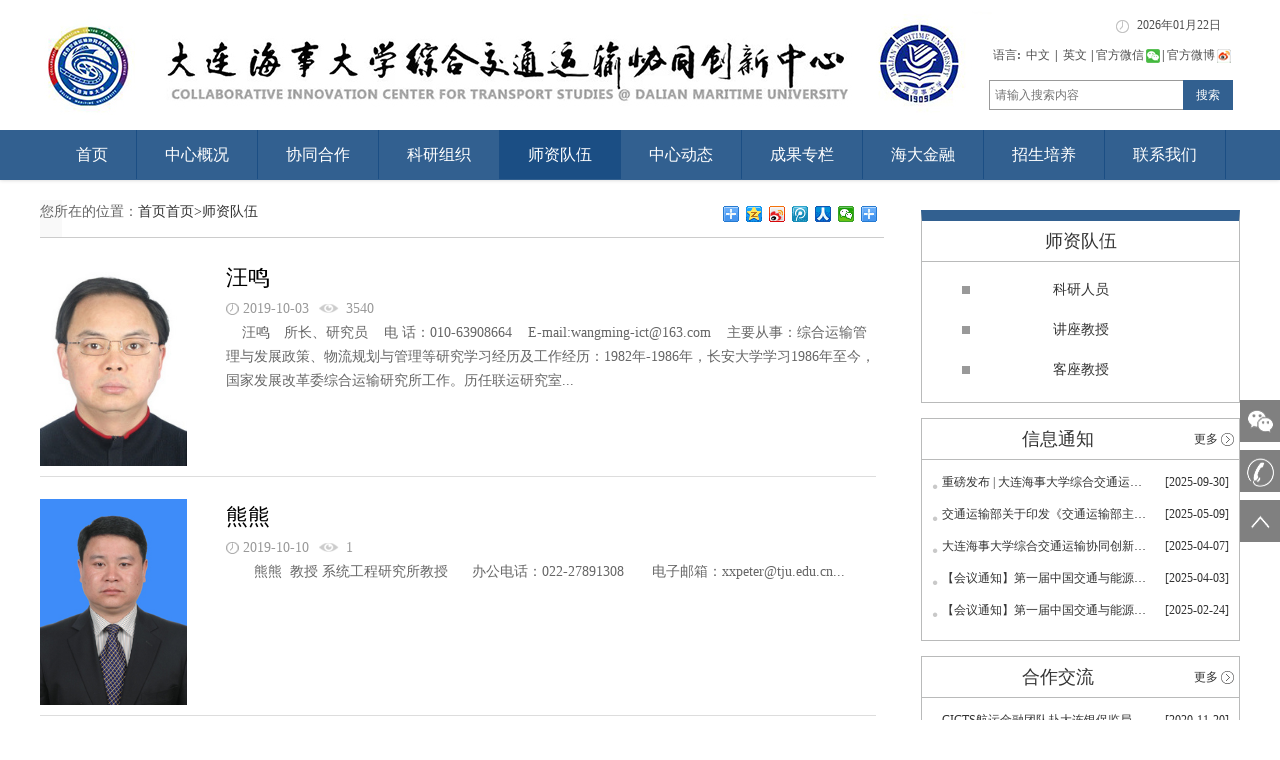

--- FILE ---
content_type: text/html; charset=utf-8
request_url: http://www.cicts-dmu.com/?list/81.html
body_size: 8073
content:
<!DOCTYPE html>
<html >
<head lang="en">
<meta charset="utf-8">
<meta http-equiv="X-UA-Compatible" content="IE=edge">
<meta name="viewport" content="width=device-width,initial-scale=1">
<meta http-equiv="Cache-Control" content="no-transform"/>
<meta http-equiv="Cache-Control" content="no-siteapp"/>
<title>大连海事大学综合交通运输协同创新中心</title> 
<meta name="keys" content="大连海事大学综合交通运输协同创新中心" />
<meta name="description" content="大连海事大学综合交通运输协同创新中心" />
<link href="/template/pc/cn2016/Css/style.css" rel="stylesheet">
<link href="/template/pc/cn2016/Css/css.css" rel="stylesheet">
<script src="/template/pc/cn2016/Javascript/jquery-1.11.1.min.js"></script>
<script type="text/javascript" src="/template/pc/cn2016/Javascript/nav.js"></script>
<script src="/template/pc/cn2016/Javascript/unslider.min.js"></script>

<style>

body, div, dl, dt, dd, ul, ol, li, h1, h2, h3, h4, h5, h6, pre, code, form, fieldset, legend, input, textarea, p, blockquote, th, td {margin: 0;padding: 0}
.qq .show_box .show_box_sp {}
.floating_left{}
</style>
<script type="text/javascript" src="/template/pc/cn2016/Javascript/bootstrap.min.js"></script>
<script type="text/javascript" src="/template/pc/cn2016/Javascript/common.js"></script>
<script type="text/javascript" src="/template/pc/cn2016/Javascript/GetCNDate.js"></script>
<script type="text/javascript" src="/template/pc/cn2016/Javascript/touchslider.js"></script>

</head>
<body>
<style>
	.top-nav{width: 1185px;margin: 0 auto;}
	.top-nav .timenav{width: 245px;float: right;}
	.nav_time{   margin-top: 10px;}
	.ser_form{float: right;    margin-top: 10px;}
	.ser_form .ser-con{width: 188px;height: 28px;float: left;border: solid 1px #999;border-right: 0;padding-left: 5px;}
	.ser_form .serbtn{width: 50px;height: 30px;float: left;border: solid 1px #326090;background: #326090;color: #fff;}
	
	</style>
<!--header-->
<div id="header">


<script type="text/javascript"> 
// 设置为主页 
function SetHome(obj,vrl){ 
try{ 
obj.style.behavior='url(#default#homepage)';obj.setHomePage(vrl); 
} 
catch(e){ 
if(window.netscape) { 
try { 
netscape.security.PrivilegeManager.enablePrivilege("UniversalXPConnect"); 
} 
catch (e) { 

} 
var prefs = Components.classes['@mozilla.org/preferences-service;1'].getService(Components.interfaces.nsIPrefBranch); 
prefs.setCharPref('browser.startup.homepage',vrl); 
}else{ 
alert("您的浏览器不支持，请按照下面步骤操作：1.打开浏览器设置。2.点击设置网页。3.输入："+vrl+"点击确定。"); 
} 
} 
} 
// 加入收藏 兼容360和IE6 
function shoucang(sTitle,sURL) 
{ 
try 
{ 
window.external.addFavorite(sURL, sTitle); 
} 
catch (e) 
{ 
try 
{ 
window.sidebar.addPanel(sTitle, sURL, ""); 
} 
catch (e) 
{ 
alert("加入收藏失败，请使用Ctrl+D进行添加"); 
} 
} 
} 
</script>


<div class="header-img">
<div class="top-nav">
		<div class="timenav wrapper-1200">
			<div class="fr nav_time">
				<span class="icon-time"></span>
				<span id="solar-data"></span>&nbsp;&nbsp;&nbsp;&nbsp;
				<span id="lunar-data"></span>
			</div>
			<div class="fr">
				<ul class="top-nav-ch">
					<li class="first-child">语言<b>:</b>
					<a href="###">中文</a>
					<b>|</b>
					<a href="###">英文</a>
					</li>
					<b>|</b>
					<li class="wx"><a href="javascript:void(0)">官方微信<span class="icon-wechat"></span>
					<div class="wxs">
						<img src="/template/pc/cn2016/Picture/wximg.png">
					</div>
					</a>
					</li>
					<b>|</b>
					<li><a href="#" target="_blank">官方微博<span class="webchat-icon"></span></a></li>
				</ul>
			</div>
			<form action="/search/" method="post" class="ser_form">
				<input class="ser-con" type="text" name="keys" value="" placeholder="请输入搜索内容">
				<input class="serbtn" type="submit" value="搜索">
			</form>
		</div>
	</div>
</div>

<div id="s_tab" class="s_tab">

<div class="nav mainNav">
<ul class="wrapper level1 headerNav">

<li><a href="/">首页</a></li>


<li >
<a title="中心概况" href="/?about/25.html" class="">
中心概况</a>

<ul class="level2">

<li><a href="/?about/26.html" >综合使命</a></li>

<li><a href="/?about/28.html" >组织机构</a></li>

<li><a href="/?list/30.html" >学术委员会</a></li>

<li><a href="/?list/57.html" >管理团队</a></li>

<li><a href="/?about/29.html" >理事会</a></li>

<li><a href="/?list/41.html" >规章制度</a></li>

<li><a href="/?about/56.html" >创新人才培养委员会</a></li>



</ul>


</li>

<li >
<a title="" href="/?list/32.html"  class="">
协同合作</a>

<ul class="level2">

<li><a href="/?about/61.html" >港航专委会</a></li>

<li><a href="/?about/95.html" >多式联运分委会</a></li>

<li><a href="/?list/33.html" >行业管理部门</a></li>

<li><a href="/?list/34.html" >企事业单位</a></li>

<li><a href="/?list/35.html" >科研院所</a></li>


</ul>


</li>



<li >
<a title="科研组织" href="/?list/37.html" onclick="return false;" class="">
科研组织</a>

<ul class="level2">

<li><a href="/?list/59.html" >创新团队</a></li>

<li><a href="/?about/71.html" >科研项目</a></li>

<li><a href="/?list/49.html" >研究基地</a></li>

<li><a href="/?list/73.html" >研究所</a></li>

<li><a href="/?list/60.html" >实验室</a></li>

<li><a href="/?about/75.html" >种子基金</a></li>



</ul>


</li>


<li  class="act" >
<a title="师资队伍" href="/?list/81.html" onclick="return false;" class="">
师资队伍</a>

<ul class="level2">

<li><a href="/?list/82.html" >科研人员</a></li>

<li><a href="/?list/84.html" >讲座教授</a></li>

<li><a href="/?list/85.html" >客座教授</a></li>



</ul>


</li>


<li >
<a title="中心动态" href="/?list/39.html" onclick="return false;" class="">
中心动态</a>

<ul class="level2">

<li><a href="/?list/93.html" >中心要闻</a></li>

<li><a href="/?list/40.html" >信息通知</a></li>

<li><a href="/?list/54.html" >学术讲座</a></li>

<li><a href="/?list/66.html" >合作交流</a></li>

</ul>


</li>
<li >
<a title="成果专栏" href="/?list/38.html" onclick="return false;" class="">
成果专栏</a>

<ul class="level2">

<li><a href="/ctsr2014/" >交通运输体系评估</a></li>

<li><a href="/ctsr2017/" >交通运输行业报告</a></li>

<li><a href="/?list/94.html" >城市交通管控</a></li>

<li><a href="/?list/63.html" >行业报告</a></li>

<li><a href="/?list/65.html" >成果转化</a></li>

<li><a href="/?list/62.html" >科研成果</a></li>

<li><a href="/?list/64.html" >政策建议</a></li>



</ul>


</li>

<li >
<a title="海大金融" href="/?list/87.html" onclick="return false;" class="">
海大金融</a>
<ul class="level2">

<li><a href="/?list/89.html" >期权大讲堂</a></li>

<li><a href="/?list/88.html" >上证50ETF期权</a></li>

<li><a href="/?list/90.html" >上证沪深300ETF期权</a></li>

<li><a href="/?list/91.html" >深证沪深300ETF期权</a></li>

<li><a href="/?list/92.html" >中金所沪深300指数期权</a></li>


</ul>
</li>

<li >
<a title="招生培养" href="/?list/42.html" onclick="return false;" class="">
招生培养</a>

<ul class="level2">

<li><a href="/?list/83.html" >中心导师</a></li>

<li><a href="/?about/43.html" >博士后培养</a></li>

<li><a href="/?list/76.html" >研究生招生简章</a></li>

<li><a href="/?about/44.html" >博士生培养</a></li>

<li><a href="/?about/45.html" >硕士生培养</a></li>

<li><a href="/?list/46.html" >本科生培养</a></li>

<li><a href="/?list/99.html" >博士招生</a></li>


</ul>


</li>



<li >
<a title="联系我们" href="/?about/31.html" class="">
联系我们</a>

<ul class="level2">



</ul>


</li>





</ul>
<div class="cl"></div>
</div>

</div>


</div>
<!--header end-->
<div class="blank20"></div>


<div class="cbody">

<div class="rbox fl">

<div class="rtitlebox">
<div class="rtdqwz fl">

<span class="dqwz">您所在的位置：<a href="/">首页</a><a href='/'>首页></a><a href="/?list/81.html">师资队伍</a></span>

</div>

<div class="share fr">
<div class="bdsharebuttonbox bdshare-button-style0-16" data-bd-bind="1455775447634">
<a href="#" class="bds_more" data-cmd="more"></a><a title="分享到QQ空间" href="#" class="bds_qzone" data-cmd="qzone"></a><a title="分享到新浪微博" href="#" class="bds_tsina" data-cmd="tsina"></a><a title="分享到腾讯微博" href="#" class="bds_tqq" data-cmd="tqq"></a><a title="分享到人人网" href="#" class="bds_renren" data-cmd="renren"></a><a title="分享到微信" href="#" class="bds_weixin" data-cmd="weixin"></a><a title="分享到网易热" href="#" class="bds_h163" data-cmd="h163"></a></div>
<script>window._bd_share_config={"common":{"bdSnsKey":{},"bdText":"","bdMini":"2","bdMiniList":false,"bdPic":"","bdStyle":"0","bdSize":"16"},"share":{}};with(document)0[(getElementsByTagName('head')[0]||body).appendChild(createElement('script')).src='http://bdimg.share.baidu.com/static/api/js/share.js?v=89860593.js?cdnversion='+~(-new Date()/36e5)];
</script>
</div>

</div>

<div class="nrbox newlist">

<ul>


<li style="height:216px;">
<a href="/?product/562.html" title="汪鸣" style="display: block;width: 147px;height: 206px;overflow: hidden;float: left;background: url(/upLoad/product/month_1911/201911191050224481.jpg) no-repeat center;background-size: cover"></a>
<div class="tcjrr">
<h3><a href="/?product/562.html" title="汪鸣">汪鸣</a>
<br><span class="time">2019-10-03</span><span class="yan">3540</span></h3>
<p>&nbsp; &nbsp;&nbsp;汪鸣　所长、研究员&nbsp; &nbsp; 电 话：010-63908664&nbsp; &nbsp; E-mail:wangming-ict@163.com&nbsp; &nbsp; 主要从事：综合运输管理与发展政策、物流规划与管理等研究学习经历及工作经历：1982年-1986年，长安大学学习1986年至今，国家发展改革委综合运输研究所工作。历任联运研究室...</p>
</div>
</li>
<li style="height:216px;">
<a href="/?job/580.html" title="熊熊" style="display: block;width: 147px;height: 206px;overflow: hidden;float: left;background: url(/upLoad/product/month_1910/201910100849125682.jpg) no-repeat center;background-size: cover"></a>
<div class="tcjrr">
<h3><a href="/?job/580.html" title="熊熊">熊熊</a>
<br><span class="time">2019-10-10</span><span class="yan">1</span></h3>
<p>&nbsp;&nbsp; &nbsp; &nbsp; 熊熊&nbsp; 教授&nbsp;系统工程研究所教授&nbsp; &nbsp; &nbsp; 办公电话：022-27891308&nbsp; &nbsp; &nbsp; &nbsp;电子邮箱：xxpeter@tju.edu.cn...</p>
</div>
</li>
<li style="height:216px;">
<a href="/?job/558.html" title="匡海波" style="display: block;width: 147px;height: 206px;overflow: hidden;float: left;background: url(/upLoad/job/month_1909/201909281858347437.jpg) no-repeat center;background-size: cover"></a>
<div class="tcjrr">
<h3><a href="/?job/558.html" title="匡海波">匡海波</a>
<br><span class="time">2019-09-28</span><span class="yan">568577</span></h3>
<p>&nbsp;&nbsp; &nbsp; &nbsp;&nbsp;匡海波 教授&nbsp; &nbsp; 职务：大连海事大学综合交通运输协同创新中心主任&nbsp; &nbsp; 邮箱：khb@dlmu.edu.cn&nbsp; &nbsp; 通信地址：辽宁省大连市凌海路1号大连海事大学远望楼&nbsp; &nbsp; 研究领域/方向：港口协同发展与绿色增长、综合交通运输科学与工程、供应链管理、航运...</p>
</div>
</li>
<li style="height:216px;">
<a href="/?product/592.html" title="汪寿阳" style="display: block;width: 147px;height: 206px;overflow: hidden;float: left;background: url(/upLoad/product/month_1910/201910082123366328.png) no-repeat center;background-size: cover"></a>
<div class="tcjrr">
<h3><a href="/?product/592.html" title="汪寿阳">汪寿阳</a>
<br><span class="time">2019-10-08</span><span class="yan">3557</span></h3>
<p>&nbsp; &nbsp;&nbsp; 汪寿阳 院长&nbsp; &nbsp;&nbsp; 工作单位：中国科学院大学经济与管理学院&nbsp; &nbsp;&nbsp; 联系方式：13910905505&nbsp; &nbsp;&nbsp; 电子邮箱：sywang@amss.ac.cn参加何学术团体及职务：中国科学院预测科学研究中心主任中国科学院数学与系统科学研究院副院长中国科学院管理、决策与信息...</p>
</div>
</li>
<li style="height:216px;">
<a href="/?job/198.html" title="贾鹏" style="display: block;width: 147px;height: 206px;overflow: hidden;float: left;background: url(/upLoad/job/month_1909/201909281854202294.jpg) no-repeat center;background-size: cover"></a>
<div class="tcjrr">
<h3><a href="/?job/198.html" title="贾鹏">贾鹏</a>
<br><span class="time">2016-03-08</span><span class="yan">317455</span></h3>
<p>&nbsp;&nbsp; &nbsp; 贾鹏&nbsp;二级教授、博士生导师&nbsp; &nbsp; 职务：综合交通运输协同创新中心执行主任&nbsp; &nbsp; 邮箱：jiapeng@dlmu.edu.cn&nbsp; &nbsp; 通信地址：大连市凌海路1号大连海事大学西校区远望楼贾鹏（1979-），男，2003年7月本科毕业于大连理工大学，获交通土建工程、计算机科学与技术双学士学位，随...</p>
</div>
</li>
<li style="height:216px;">
<a href="/?product/564.html" title="赵作权" style="display: block;width: 147px;height: 206px;overflow: hidden;float: left;background: url(/upLoad/product/month_1910/201910031041155847.jpg) no-repeat center;background-size: cover"></a>
<div class="tcjrr">
<h3><a href="/?product/564.html" title="赵作权">赵作权</a>
<br><span class="time">2019-10-03</span><span class="yan">835</span></h3>
<p>&nbsp; &nbsp; 赵作权&nbsp;研究员&nbsp; &nbsp; 电话：&nbsp;86-10-59358507&nbsp; &nbsp; 传真：&nbsp;86-10-59358608&nbsp; &nbsp; 电子邮件:&nbsp;zhao1@casisd.cn&nbsp; &nbsp; 通讯地址&nbsp;北京市海淀区中关村北一条15号，北京市8712信箱简历：赵作权，研究员，...</p>
</div>
</li>
<li style="height:216px;">
<a href="/?job/475.html" title="隋聪" style="display: block;width: 147px;height: 206px;overflow: hidden;float: left;background: url(/upLoad/job/month_1909/201909261628019767.jpg) no-repeat center;background-size: cover"></a>
<div class="tcjrr">
<h3><a href="/?job/475.html" title="隋聪">隋聪</a>
<br><span class="time">2018-09-01</span><span class="yan">94434</span></h3>
<p>&nbsp; &nbsp; &nbsp;隋聪&nbsp;&nbsp;教授&nbsp; &nbsp; &nbsp;邮箱：suicong2004@163.com&nbsp; &nbsp; &nbsp;通信地址：大连市凌海路1号大连海事大学西校区远望楼&nbsp; &nbsp; &nbsp;研究领域/方向：金融衍生产品、大宗商品衍生产品、航运衍生产品的风险管理和定价；资本市场、衍生品市场效率与金融资产定...</p>
</div>
</li>
<li style="height:216px;">
<a href="/?job/1680.html" title="白丹宇" style="display: block;width: 147px;height: 206px;overflow: hidden;float: left;background: url(/upload/job/20210423/1619174956250784.jpg) no-repeat center;background-size: cover"></a>
<div class="tcjrr">
<h3><a href="/?job/1680.html" title="白丹宇">白丹宇</a>
<br><span class="time">2021-04-23</span><span class="yan">50265</span></h3>
<p>&nbsp; &nbsp; &nbsp;&nbsp; &nbsp; &nbsp;白丹宇&nbsp;&nbsp;教授&nbsp; &nbsp; &nbsp;通信地址：大连市凌海路1号大连海事大学西校区远望楼&nbsp; &nbsp; &nbsp;研究领域/方向：物流与供应链管理、交通运输系统优化、智慧港航&nbsp;教育背景：[1] 2005/09-2010/04，东北大学系统工程专业，工学博士[2...</p>
</div>
</li>
<li style="height:216px;">
<a href="/?product/613.html" title="高良谋" style="display: block;width: 147px;height: 206px;overflow: hidden;float: left;background: url(/upLoad/product/month_1910/201910101836272950.png) no-repeat center;background-size: cover"></a>
<div class="tcjrr">
<h3><a href="/?product/613.html" title="高良谋">高良谋</a>
<br><span class="time">2019-10-10</span><span class="yan">727</span></h3>
<p>&nbsp; &nbsp; &nbsp; &nbsp;高良谋&nbsp; 教授高良谋(1959.5-)，男，汉族，辽宁人。中国共产党党员。经济学博士，教授，博士生导师，校内外聘教师，东北财经大学工商管理学院院长，MBA教育中心主任 (2015年5月4，东北财经大学校党委研究决定，将原工商管理学院和MBA学院重组，成立新的工商管理学院，原MBA学院改设为MBA教育中心 )享受国务院政府特殊津贴，兼任...</p>
</div>
</li>
<li style="height:216px;">
<a href="/?product/614.html" title="董大海" style="display: block;width: 147px;height: 206px;overflow: hidden;float: left;background: url(/upLoad/product/month_1911/201911190921187302.png) no-repeat center;background-size: cover"></a>
<div class="tcjrr">
<h3><a href="/?product/614.html" title="董大海">董大海</a>
<br><span class="time">2019-10-10</span><span class="yan">932</span></h3>
<p>&nbsp; &nbsp; &nbsp; 董大海&nbsp; 教授董大海，大连理工大学管理与经济学部教授，力迪市场营销研究所所长，中国市场学会常务理事、副秘书长。2006年起，任中国大连高级经理学院副院长，2015年任中国大连高级经理学院常务副院长。学术观点：在长期的教学、研究与管理实践中，董大海教授体会到，中国的市场营销学者应当着力于如下三个方面:第一，应该在学术研究上努力与国际接轨，包括文献的...</p>
</div>
</li>



</ul>




</div>
<div>
<link rel='stylesheet' type='text/css' href='/plugins/pagesize/pagesize2.css'/><div id='pagesize'><ul>
<li><a href="javascript:void(0)" class="disabled">上一页</a></li>
<li><a href="/?list/81.html" class=" active">1</a></li>
<li><a href="/?list/81_2.html" class="">2</a></li>
<li><a href="/?list/81_3.html" class="">3</a></li>
<li><a href="/?list/81_4.html" class="">4</a></li>
<li><a href="/?list/81_5.html">5</a></li>
<li><a href="/?list/81_2.html" class="">下一页</a></li>
<li><span>共45条记录</span></li>
<li><span>共5页</span></li>
</ul></div>
</div>
</div>


<div class="left fr">



<div class="leftbg">
<strong>师资队伍</strong>
<ul>
<li class=""><a  href="/?list/82.html">科研人员</a></li>

<li class=""><a  href="/?list/84.html">讲座教授</a></li>

<li class=""><a  href="/?list/85.html">客座教授</a></li>



</ul>

</div>

<style>
.qweqwq a{ line-height:18px; background:none !important;}
.qweqwq a:hover { color:#333333 !important; text-decoration:underline !important;}
	.news_title{height: 24px;overflow: hidden;width:210px;display: inline-block;text-overflow: ellipsis;white-space: nowrap;}
</style>

<div class="news n">
<strong>信息通知<a href="/?list/40.html" class="fr">更多</a></strong>
<ul>

<li><a href="/?news/3334.html" title="重磅发布 | 大连海事大学综合交通运输协同创新中心2026年硕士研究生招生章程"><div class="news_title">重磅发布 | 大连海事大学综合交通运输协同创新中心2026年硕士研究生招生章程</div><span style="float: right;"> [2025-09-30]</span></a></li>

<li><a href="/?news/3298.html" title="交通运输部关于印发《交通运输部主责国家重点研发计划重点专项管理实施细则（暂行）》的通知"><div class="news_title">交通运输部关于印发《交通运输部主责国家重点研发计划重点专项管理实施细则（暂行）》的通知</div><span style="float: right;"> [2025-05-09]</span></a></li>

<li><a href="/?news/3290.html" title="大连海事大学综合交通运输协同创新中心2025年硕士研究生调剂工作实施细则"><div class="news_title">大连海事大学综合交通运输协同创新中心2025年硕士研究生调剂工作实施细则</div><span style="float: right;"> [2025-04-07]</span></a></li>

<li><a href="/?news/3289.html" title="【会议通知】第一届中国交通与能源融合技术大会（2025）（第二轮）"><div class="news_title">【会议通知】第一届中国交通与能源融合技术大会（2025）（第二轮）</div><span style="float: right;"> [2025-04-03]</span></a></li>

<li><a href="/?news/3279.html" title="【会议通知】第一届中国交通与能源融合技术大会（2025）（第一轮）"><div class="news_title">【会议通知】第一届中国交通与能源融合技术大会（2025）（第一轮）</div><span style="float: right;"> [2025-02-24]</span></a></li>

</ul>

</div>


<div class="news n">
<strong>合作交流<a href="/?list/66.html" class="fr">更多</a></strong>
<ul>

<li><a href="/?news/1396.html" title="CICTS航运金融团队赴大连银保监局调研"><div class="news_title">CICTS航运金融团队赴大连银保监局调研</div><span style="float: right;"> [2020-11-20]</span></a></li>

<li><a href="/?news/1381.html" title="CICTS航运金融团队赴上海保险交易所调研"><div class="news_title">CICTS航运金融团队赴上海保险交易所调研</div><span style="float: right;"> [2020-11-15]</span></a></li>

<li><a href="/?news/1380.html" title="CICTS航运金融团队赴上海调研并参加航运金融发展趋势和方向研讨会"><div class="news_title">CICTS航运金融团队赴上海调研并参加航运金融发展趋势和方向研讨会</div><span style="float: right;"> [2020-11-15]</span></a></li>

<li><a href="/?news/950.html" title="中国澜湄互联互通导向的综合交通运输体系建设与管理"><div class="news_title">中国澜湄互联互通导向的综合交通运输体系建设与管理</div><span style="float: right;"> [2020-03-27]</span></a></li>

<li><a href="/?news/632.html" title="“互联互通导向的综合交通运输体系建设与管理”高级研修班团体赴营口港等企业进行实地调研"><div class="news_title">“互联互通导向的综合交通运输体系建设与管理”高级研修班团体赴营口港等企业进行实地调研</div><span style="float: right;"> [2019-10-25]</span></a></li>

</ul>

</div>


</div>



</div>

<div class="blank20"></div>


<div id="footer" >


<div class="footer-hd wrapper-1200">






</div>

<div class="footer-bd wrapper-1200">
<p>
<span>大连海事大学综合交通运输协同创新中心</span><span></span><span>版权所有</span><span>2016</span>&nbsp;&nbsp;
<span><a href="http://www.beian.miit.gov.cn/" target="_blank">辽ICP备17005570号-2</a></span><span>网站建设:领超科技</span>
<span>&copy; Copyright 2016 CICTS@DMU
</span>
</p>
</div>
</div>

<div id="leftsead">
<ul>



<li><a class="youhui"><img src="/template/pc/cn2016/Picture/l02.png" width="40" height="42" class="shows"><img src="/template/pc/cn2016/Picture/weixin.png" width="140" height="148" class="hides" usemap="#taklhtml"></a></li>

<li><a href="/?about/31.html"><img src="/template/pc/cn2016/Picture/ll05.png" width="131" height="49" class="hides"><img src="/template/pc/cn2016/Picture/l05.png" width="40" height="42" class="shows"></a></li>

<li><a id="top_btn"><img src="/template/pc/cn2016/Picture/ll06.png" width="131" height="49" class="hides"><img src="/template/pc/cn2016/Picture/l06.png" width="40" height="42" class="shows"></a></li>

</ul>
</div>

<script type="text/javascript">
$(document).ready(function(){

	$("#leftsead a").hover(function(){
		if($(this).prop("className")=="youhui"){
			$(this).children("img.hides").show();
		}else{
			$(this).children("img.hides").show();
			$(this).children("img.shows").hide();
			$(this).children("img.hides").animate({marginRight:'0px'},'slow'); 
		}
	},function(){ 
		if($(this).prop("className")=="youhui"){
			$(this).children("img.hides").hide('slow');
		}else{
			$(this).children("img.hides").animate({marginRight:'-143px'},'slow',function(){$(this).hide();$(this).next("img.shows").show();});
		}
	});

	$("#top_btn").click(function(){if(scroll=="off") return;$("html,body").animate({scrollTop: 0}, 800);});

});
</script>




</body>
</html>




<script type="text/javascript">

$('.sliderlg-wrap').touchSlider({
container: this,
duration: 350, // 动画速度
delay: 3000, // 动画时间间隔
margin:0,
mouseTouch: true,
namespace: "touchsliderlg",
next:".sliderlg-next",
pagination: ".sliderlg-item",
currentClass: "current", // current 样式指定
prev:".sliderlg-prev",
autoplay: false, // 自动播放
viewport:".sliderlg-viewport"
});

$('.slider-wrap').touchSlider({
container: this,
duration: 350, // 动画速度
delay: 3000, // 动画时间间隔
margin:0,
mouseTouch: true,
namespace: "touchslider",
next:".slider-next",
pagination: ".slider-item",
currentClass: "current", // current 样式指定
prev:".slider-prev",
autoplay: false, // 自动播放
viewport:".slider-viewport"
});

$('.sliderlt-wrap').touchSlider({
container: this,
duration: 350,
delay: 3000,
margin:0,
mouseTouch: true,
namespace: "touchslider",
next:".sliderlt-next",
pagination: ".slider-item",
currentClass: "current", // current 样式指定
prev:".sliderlt-prev",
autoplay: false, // 自动播放
viewport:".sliderlt-viewport"
});

$('.slider-wrap').touchSlider({
container: this,
duration: 350, // 动画速度
delay: 3000, // 动画时间间隔
margin:0,
mouseTouch: true,
namespace: "touchslider",
next:".sliderzh-next",
pagination: ".slider-item",
currentClass: "current", // current 样式指定
prev:".slider-prev",
autoplay: false, // 自动播放
viewport:".slider-viewport"
});

$('.slider-wrap').touchSlider({
container: this,
duration: 350, // 动画速度
delay: 3000, // 动画时间间隔
margin:0,
mouseTouch: true,
namespace: "touchslider",
next:".sliderpm-next",
pagination: ".slider-item",
currentClass: "current", // current 样式指定
prev:".slider-prev",
autoplay: false, // 自动播放
viewport:".slider-viewport"
});

$('.sliderzh-wrap').touchSlider({
container: this,
duration: 350, // 动画速度
delay: 3000, // 动画时间间隔
margin:0,
mouseTouch: true,
namespace: "touchslider",
next:".sliderzh-next",
pagination: ".slider-item",
currentClass: "current", // current 样式指定
prev:".sliderzh-prev",
autoplay: false, // 自动播放
viewport:".sliderzh-viewport"
});

$('.sliderpm-wrap').touchSlider({
container: this,
duration: 350, // 动画速度
delay: 3000, // 动画时间间隔
margin:0,
mouseTouch: true,
namespace: "touchslider",
next:".sliderpm-next",
pagination: ".slider-item",
currentClass: "current", // current 样式指定
prev:".sliderpm-prev",
autoplay: false, // 自动播放
viewport:".sliderpm-viewport"
});


</script>


<script type="text/javascript">
$(document).ready(function(){
var solardata=GetCurrentDateTime();
var lunardata=GetCNDate()
$('#solar-data').html(solardata);
$('#lunar-data').html(lunardata);
})
</script>

--- FILE ---
content_type: text/css
request_url: http://www.cicts-dmu.com/template/pc/cn2016/Css/style.css
body_size: 2719
content:
@charset "gb2312";
html { -ms-text-size-adjust:100%; -webkit-text-size-adjust:100%; -webkit-font-smoothing:antialiased;font-size: 100%; overflow-x:hidden;}
article,aside,details,figcaption,figure,footer,header,hgroup,menu,nav,section {  display:block;}
html,body,div,dl,dt,dd,ul,ol,li,h1,h2,h3,h4,h5,h6,pre,code,form,fieldset,legend,input,textarea,p,blockquote,table,th,td,hr,button,article,aside,details,figcaption,figure,footer,header,hgroup,menu,nav,section,iframe {margin:0 auto;padding:0;}
body{line-height:24px;color:#333333; font-size:12px; font-family: "宋体";-webkit-text-size-adjust:none; min-width:1100px;}
ul,li{ list-style:none;}
img{ border:0;}
a{ text-decoration:none; color:#333333;outline:none;}
a:hover{ text-decoration:none; color:#000;}
.fl{ float:left;}
.fr{ float:right;}
.clear{ clear:both;}
.blank10{ line-height:10px; height:10px; clear:both; overflow:hidden;}
.blank15{ line-height:15px; height:15px; clear:both; overflow:hidden;}
.blank20{ line-height:20px; height:20px; clear:both; overflow:hidden;}
.blank25{ line-height:25px; height:25px; clear:both; overflow:hidden;}
.blank30{ line-height:30px; height:30px; clear:both; overflow:hidden;}
.blank40{ line-height:40px; height:40px; clear:both; overflow:hidden;}
.blank50{ line-height:50px; height:50px; clear:both; overflow:hidden;}
.blank60{ line-height:60px; height:60px; clear:both; overflow:hidden;}



/********关于我们***********/
.cbody{ width:1200px; height:auto; overflow:hidden; margin:0 auto;}



.left{ width:319px; height:auto; overflow:hidden; position:relative;}

.leftbg{ width:317px; height:auto; overflow:hidden;margin-top:10px; border:1px solid #b9baba; border-top:11px solid #326090;}

.leftbg strong{ text-align:center; height:40px; display:block; border-bottom:1px solid #b9baba; line-height:40px; font-family:"微软雅黑"; font-size:18px; font-weight:normal;}

.left strong span{ font-size:18px; display:block; line-height:59px;}

.left strong span.yws{ background:url(../Image/ywbg.png) no-repeat center left; display:block; width:242px; height:25px; font-size:16px; font-weight:normal; text-transform:uppercase; text-align:center;padding-top:25px; position:absolute; top:30px; left:0px;}

.leftbg ul{ padding:10px 0px;}

.leftbg ul li{ line-height:35px; height:35px; margin-bottom:5px;}

.leftbg ul li a{ display:block;font-family:"微软雅黑"; font-size:14px; text-align:center; background:url(../Image/icon1.gif) no-repeat 40px 14px;}

.leftbg ul li a.hover{color:#ffffff; background:url(../Image/ma.png) no-repeat 30px 7px #326090;}

.leftbg ul li a:hover{color:#ffffff; background:url(../Image/ma.png) no-repeat 30px 7px #326090;}

.lefts{ margin-top:15px;}

.lefts strong a{ background:url(../Image/morebg.gif) no-repeat center right; font-size:12px; margin-right:5px; padding-right:16px;}

.lefts ul{ margin:0px 9px;}

.lefts ul li{ height:auto; overflow:hidden; border-bottom:1px dashed #a9a9a9; padding:5px 0px;}

.lefts ul li a:hover{ background:none;}

.rbox {width:844px;height: auto;overflow: hidden;}

.news{ border:1px solid #b9baba;}

.news strong{text-align:center; height:40px; display:block; border-bottom:1px solid #b9baba; line-height:40px; font-family:"微软雅黑"; font-size:18px; font-weight:normal;}

.news strong a{ background:url(../Image/morebg.gif) no-repeat center right; font-size:12px; margin-right:5px; padding-right:16px;}

.news ul{ padding:10px;}

.news ul li{}

.news ul li a{ color:#333333; font-family:"微软雅黑"; font-size:12px; background:url(../Image/dian.gif) no-repeat center left; padding-left:10px;display: block;}

.news ul li a:hover{ text-decoration:underline;}

.n{margin-top:15px;}

.rlxbox{ width:844px;}
.lxtitle{ height:78px; padding-bottom:12px; border-bottom:1px dashed #cccccc;}
.lxtitle img{ padding:15px 0px 0px 30px;}
.lxtitle1{ height:33px; margin-top:30px;background:url(../Image/khxuxian.gif) repeat-x bottom; padding-bottom:7px;}
.lxtitle2{ height:50px; margin-top:30px;background:url(../Image/khxuxian.gif) repeat-x bottom; padding-bottom:7px;}

.lxt2 img{float:left;}
.lxt2 span{font-family:"微软雅黑";font-size:24px; color:#333333;float:left; padding-left:10px;}
.dizhi{color:#696969;line-height:40px; padding:28px 0 0 0;}
.dizhi p{ font-size:14px; text-indent: 0;padding-left:30px; margin-bottom:10px;font-family:"微软雅黑";}

.dizhi p.tel{ background:url(../Image/icon2.png) no-repeat center left; }
.dizhi p.phone{ background:url(../Image/icon3.png) no-repeat center left; }
.dizhi p.sh{ background:url(../Image/icon4.png) no-repeat center left; }
.dizhi p.lx{ background:url(../Image/icon5.png) no-repeat center left; }
.dizhi p.ts{ background:url(../Image/icon6.png) no-repeat center left; }
.dizhi p.wz{ background:url(../Image/icon7.png) no-repeat center left; }
.dizhi p.address{ background:url(../Image/icon8.png) no-repeat center left;}

.dizhi6{width:100%;  margin-top:20px;font-size:12px; color:#696969;line-height:30px;}
.dizhi6 strong{ color:#ff9900;}
.dizhi6 p{font-size:14px; text-indent:0;}
.dizhi6 p em{ color:#ff9900; font-style:normal;}
.ditu{margin-top:20px; overflow:hidden; margin-bottom:20px;}

.rlxwx{ padding:28px 50px 0px 0px;}

.rtitlebox{ height:37px; border-bottom:1px solid #cccccc;}

.rtdqwz{height:37px; color:#666666; font-family:"微软雅黑"; font-size:14px; background:url(../Image/lkuai.jpg) no-repeat center left;}

/*******列表页面**********/
.newlist{ width:844px; height:auto; overflow:hidden; border:none;}

.newlist ul{ height:auto; overflow:hidden;}

.newlist ul li{border-bottom: 1px solid #dddddd;display: inline;float: left;height: 155px; margin: 22px 0 0; overflow: hidden;width: 836px;}

.newlist ul li a img {display: block;float: left;border:1px solid #ffffff;}

.newlist ul li a:hover img{border:1px solid #ff9933;}

.newlist ul li .tcjrr h3 a {color:#000000;font-size:22px; font-family:"微软雅黑"; font-weight:normal;line-height: 36px;}

.newlist ul li .tcjrr h3 a:hover{ color:#ff9933;}

.newlist ul li .tcjrr h3 .time{ background:url(../Image/time.png) no-repeat center left;font-weight:normal; font-family:"微软雅黑"; padding-left:17px; color:#999999; font-size:14px;}

.newlist ul li .tcjrr h3 .yan{ background:url(../Image/click.png) no-repeat center left;font-weight:normal; font-family:"微软雅黑";  color:#999999; font-size:14px;margin-left: 10px;padding-left: 27px;}

.newlist ul li .tcjrr {color: #666666;display: inline;float: right;line-height: 24px;overflow: hidden; width: 650px; padding-left:10px;}

.newlist ul li .tcjrr p{ font-size:14px; text-indent:0em;}

/*******列表页面**********/
.newlistab{ width:844px; height:auto; overflow:hidden; border:none;}

.newlistab ul{ height:auto; overflow:hidden;}

.newlistab ul li{border-bottom: 1px solid #dddddd;display: inline;float: left;height: 155px; margin: 22px 0 0; overflow: hidden;width: 836px;}

.newlistab ul li a img {display: block;float: left;border:1px solid #ffffff;}

.newlistab ul li a:hover img{border:1px solid #ff9933;}

.newlistab ul li .tcjrr h3 a {color:#000000;font-size:20px; font-family:"微软雅黑"; font-weight:normal;line-height: 36px;}

.newlistab ul li .tcjrr h3 a:hover{ color:#ff9933;}

.newlistab ul li .tcjrr h3 .time{ background:url(../Image/time.png) no-repeat center left;font-weight:normal; font-family:"微软雅黑"; padding-left:17px; color:#999999; font-size:14px;}

.newlistab ul li .tcjrr h3 .yan{ background:url(../Image/click.png) no-repeat center left;font-weight:normal; font-family:"微软雅黑";  color:#999999; font-size:14px;margin-left: 10px;padding-left: 27px;}

.newlistab ul li .tcjrr {color: #666666;display: inline;float: right;line-height: 24px;overflow: hidden; width: 836px; padding-left:0px;}

.newlistab ul li .tcjrr p{ font-size:14px; text-indent:0em;}
/*******列表页面**********/

/*******列表页面**********/
.newlistcd{ width:844px; height:auto; overflow:hidden; border:none;}

.newlistcd ul{ height:auto; overflow:hidden;}

.newlistcd ul li{border-bottom: 1px solid #dddddd;display: inline;float: left;height: 235px; margin: 22px 0 0; overflow: hidden;width: 836px;}

.newlistcd ul li a img {display: block;float: left;border:1px solid #ffffff;}

.newlistcd ul li a:hover img{border:1px solid #ff9933;}

.newlistcd ul li .tcjrr h3 a {color:#000000;font-size:22px; font-family:"微软雅黑"; font-weight:normal;line-height: 36px;}

.newlistcd ul li .tcjrr h3 a:hover{ color:#ff9933;}

.newlistcd ul li .tcjrr h3 .time{ background:url(../Image/time.png) no-repeat center left;font-weight:normal; font-family:"微软雅黑"; padding-left:17px; color:#999999; font-size:14px;}

.newlistcd ul li .tcjrr h3 .yan{ background:url(../Image/click.png) no-repeat center left;font-weight:normal; font-family:"微软雅黑";  color:#999999; font-size:14px;margin-left: 10px;padding-left: 27px;}

.newlistcd ul li .tcjrr {color: #666666;display: inline;float: right;line-height: 24px;overflow: hidden; width: 520px; padding-left:10px;}

.newlistcd ul li .tcjrr p{ font-size:14px; text-indent:0em;}

/*******列表页面**********/

.zjlist ul li{ height:220px;}

.zjlist ul li a img{ height:195px;}

.pages{ width:100%; height:40px; background:#d2d2d2; line-height:40px; text-align:center;}
.pages span font{font-size: 14px;
    padding: 0px 10px;
    height: 30px;
    margin: 0 3px;
    background: #fff;
}
.pages .nolink{font-size: 14px;
    padding: 0px 3px;
    height: 30px;
}

.pages a{ background:#FFF; color:#12396b; font-family:"微软雅黑"; font-size:14px; padding:0px 10px; height:30px; height: 30px; margin: 0 3px;}

.pages b{ background:#2985e6; color:#FFF;font-family:"微软雅黑"; font-size:14px;padding:0px 10px; height:30px;}

.pages a b{ display:none;}



.zhenches{ padding:0px; border:none;}

.zhenches ul{ height:auto; overflow:hidden; padding:10px 0px; width:865px;}

.zhenches ul li{ background:#f3f3f4; width:266px; height:216px; float:left; margin-right:22px; margin-bottom:10px;}

.zhenches ul li span{ display:block; height:36px; line-height:36px; padding:0px 7px;}

.zhenches ul li span samp{font-family:"微软雅黑";font-size:14px; background:url(../Image/sanj.png) no-repeat center left; padding-left:10px;}

.zhenches ul li span i{ display:inline-block; float:right; background:url(../Image/fdj.png) no-repeat; width:28px; height:21px;}

.zhenches ul li:hover span i{background:url(../Image/fdj_hover.png) no-repeat;}

.zhenches ul li:hover{ background:#333333;}

.zhenches ul li:hover span samp{ color:#FFF;}

.zhenches ul li a img{ width:252px; height:156px; padding:7px;}

.cont{ padding:10px; line-height:24px;}

.cont h5 {color: #000000;font-size: 22px;margin: 0;text-align: center; font-family:"微软雅黑";}

.cont .time {text-align: center;color: #999999;line-height: 22px; padding:10px 0px;}

.cont .time .date {
    background:url("../Image/date.png") no-repeat left center;
    height: 13px;
    padding-left: 18px;
    width: 13px;
}

.cont .time .sl {
    background:url("../Image/eye.png") no-repeat left center;
    height: 13px;
    margin-left: 20px;
    padding-left: 24px;
    width: 13px;
}

.ss {float: left;height: 37px;width:319px;}

.ss span{ float:left; height:37px; line-height:37px; font-size:16px;}

.ss .sr {background:url("../Image/ser_bg.jpg") no-repeat;border: none;color: #a5a5a5;height: 27px;
width:203px; line-height:27px;}


.ss .tj {background:url("../Image/ser_bg2.jpg") no-repeat;border:none;height: 27px;margin-left: 4px;
width: 31px;}

.ss input {float: left; margin-top:5px;}



--- FILE ---
content_type: text/css
request_url: http://www.cicts-dmu.com/template/pc/cn2016/Css/css.css
body_size: 7009
content:
@charset "gb2312";

.clearfix:before, .clearfix:after {

    content: "";

    display: table

}

ul,li{list-style: none;} 

/*.left{float: left;}

.right{float: right;}*/

.fl{ float:left;}

.fr{ float:right;}

.clearfix:after {

    clear: both

}

img{border:0px;

    margin:0px;

    padding:0px;

}

a{

    text-decoration: none;

}

a, a:hover, a:focus {

    outline: none; text-decoration:none;

}

.clearfix {

    *zoom: 1

}

html, body {

    margin: 0;

    padding: 0;

    min-height: 100% !important;

    height: 100%;

    width: 100%;

}

html{position:relative;

    /*font-size: 62.5%;*/

}

body{ -webkit-tap-highlight-color:transparent;;/*1.4 × 10px = 14px */}

body, button, input, select, textarea {

    font-size:12px;

	font-family:'微软雅黑';

}



span[class^="icon-"]{

    background:url("../Image/icon.png") top left no-repeat;

    display:inline-block;_display:inline; *display:inline;  zoom: 1;

 

}

.uppercase{

    text-transform:uppercase;

}

/*header*/

#header {z-index: 998; background: #fff; box-shadow: 0 0 4px rgba(0, 0, 0, .2)}

.top-nav{

    top: 0px;height: 30px;line-height: 30px;color:#4F4F4F;

    width: 100%;

   /* background-color: #fff;*/

    

	font-size:12px;

}

.icon-time{

    width:13px; height:13px; background-position:-10px -100px !important;

    vertical-align: middle;margin-right:5px;

}

.icon-wechat{width:14px; height:14px; background-position:-10px -76px !important;  vertical-align: middle;margin-left:2px;}

.icon-blog{width:21px; height:18px; background-position:-10px -52px !important;vertical-align: middle;margin-left:2px;

   background-color: #fff;padding-top: 2px;padding-bottom: 2px;}

.icon-news{width:7px; height:7px; width:7px; height:9px; width:12px; height:12px; background-position:-10px -146px !important;vertical-align: middle;}

.timenav{margin: auto;}

.webchat-icon{background:url("../Image/webchat.png") no-repeat top left;vertical-align: middle;margin-left:2px;

    width: 14px;

    height: 14px;

    display:inline-block;_display:inline; *display:inline;  zoom: 1;}

.icon-video{

    width:32px; height:32px; background-position:-10px -10px !important;

    position:absolute;

    top:50%;

    left:50%;

    margin-left:-16px;

    margin-top:-16px;

}

.icon-more{width:14px; height:14px; background-position:-10px -123px  !important;vertical-align:middle;display:inline-block;margin-left:2px;}

.more{float:right;font-size:12px;color:#666;cursor:pointer;margin-right:5px;}

.more a{color:#666;}

.top-nav-ch{

    /*overflow: hidden;*/

}

.top-nav-ch li{

    float: left;

}



.top-nav-ch li.wx{ position:relative;}



.top-nav-ch li a .wxs{ display:none;    position: relative;z-index: 2;}



.top-nav-ch li a:hover .wxs{ display:block; position:absolute; top:40px; left:0px; width:145px; height:145px;}



.top-nav-ch .first-child{

    margin-right: 2px;

}

 .top-nav-ch>b{

    float: left;

 }

.top-nav-ch li a{

    color: #4F4F4F;

    margin: 0px 2px;

}

.header-img{/*overflow: hidden;*/clear: both; width:100%; height:130px; background:url(../Image/home_01.jpg) no-repeat center center;}

#s_tab {

    float: none;position: relative;

    background: #326090 ;

    width: 100%;

    height: 49px;

    border-bottom: 1px solid #326090;

}

.nav{   width:1185px;margin:0px auto;position: relative;}

.headerNav {float:left;margin: 0;padding: 0;text-align: center;width:100%;margin-right:0px;height:50px;line-height:49px;}

.headerNav li {float: left;text-align: center;font-size: 16px;list-style: outside none none;margin: 0;}

.headerNav li:last-child{border: none 0;}

.headerNav li.active{background-color: #02064C;}

.headerNav li:hover{background-color: #1b4e84;}

.headerNav li a{color: #fff;display:inline-block; zoom: 1;padding: 0px 32px;border-style:solid;border-color:#003FB7;border-width:0px 1px 0px 0px;vertical-align:top;font-family:"微软雅黑";}

.scroll-news{height:45px;line-height:45px; color:#797979;-background:url("../Image/navbg.jpg") top left repeat-x;width:100%;overflow: hidden;background-color: #f0eded;background: -moz-linear-gradient(top, #fffcfc, #e6e6e6);background: -o-linear-gradient(#fffcfc, #e6e6e6);

background: -webkit-linear-gradient(#fffcfc, #e6e6e6);filter: progid:DXImageTransform.Microsoft.gradient(startColorstr='#fffcfc', endColorstr='#e6e6e6');

}

.scroll-news .wrapper{height: 100%;}

.scroll-wrap{   position:relative;  overflow:hidden;height: 100%;float: left;width:90%;width:-moz-calc(100% - 75px );width:-webkit-calc(100% - 75px);width: calc(100% - 75px);}

.scroll-title{float: left;width: 75px;}

.line-tr a{width: 250px;margin-right:3%;display: inline-block;text-overflow: ellipsis;white-space: nowrap;overflow: hidden;color:#797979;}

#rollText{

}

.left-right-layout{overflow: hidden;display:table;padding-top:24px;}

.left-layer{width:651px;*float: left;-ms-float: left; overflow:hidden;}

/* slider*/

.sliderlg-wrap{

    height:360px;

    width: 650px;

    text-align: center;



}

.sliderlt-wrap{

    height:296px;

    width: 100%;

    text-align: center;

    margin: 20px auto;



}



.sliderlg-wrap,.slider-wrap,.sliderlt-wrap,.sliderzh-wrap,.sliderpm-wrap{

    position: relative;

    overflow: hidden;

    float: left;

    display: block;

    text-align: center;

}

.slider-wrap,.sliderzh-wrap,.sliderpm-wrap{

    height:315px;

    width: 316px;

}

.slider-wrap .touchslider-item img{

    height:285px;

    width: 316px;

}

.sliderlt-wrap .touchslider-item img{

     height:266px;

     width:200px;

 }

.sliderzh-wrap .touchslider-item img{

    height:285px;

    width: 316px;

}

.sliderpm-wrap .touchslider-item img{

    height:285px;

    width: 316px;

} 



#slider{height:285px;}

#sliderlt{height:266px;width:200px;margin:auto;

 overflow:hidden;}

.sliderlg-viewport{

    position: relative;

    height:360px;

    overflow:hidden;

    display:block;

}

.slider-viewport{

    position: relative;

    overflow:hidden;

    display:block;

}



.touchslider-item{



}

#sliderlg img{  height:360px;float:left; width: 650px;}

#slider .sliderlg-txt {

    font-size: 14px;

    bottom:10px;

}

#sliderlt .sliderlg-txt {

    font-size: 14px;

    bottom:10px;

}



.slider-wrap  .slider-next{

    background:url("../Image/arrow.png") top left no-repeat;

    width:28px; height:52px; background-position:-10px -10px;

    display: block;

    position: absolute;

    left:10px;

    top: 0px;

    bottom: 0px;

    margin: auto;

    cursor: pointer;

}

.sliderlt-wrap  .sliderlt-next{

     background:url("../Image/arrowlt.png") top left no-repeat;

    width:32px; height:49px; background-position:-10px -69px;

     display: block;

     position: absolute;

     left:10px;

     top: 0px;

     bottom: 0px;

     margin: auto;

     cursor: pointer;

 }

.sliderlt-wrap  .sliderlt-prev{

     background:url("../Image/arrowlt.png") top left no-repeat;

    width:32px; height:49px; background-position:-10px -10px;

     display: block;

     position: absolute;

     right:10px;

     top: 0px;

     bottom: 0px;

     margin: auto;

     cursor: pointer;

 }

 

.sliderzh-wrap  .sliderzh-next{

    background:url("../Image/arrow.png") top left no-repeat;

    width:28px; height:52px; background-position:-10px -10px;

    display: block;

    position: absolute;

    left:10px;

    top: 0px;

    bottom: 0px;

    margin: auto;

    cursor: pointer;

}



.sliderzh-wrap  .sliderzh-prev{

      background:url("../Image/arrow.png") top left no-repeat;

    width:28px; height:52px; background-position:-10px -72px;

      display: block;

      position: absolute;

      right:10px;

      top: 0px;

      bottom: 0px;

      margin: auto;

      cursor: pointer;

  }

  

.sliderpm-wrap  .sliderpm-next{

    background:url("../Image/arrow.png") top left no-repeat;

    width:28px; height:52px; background-position:-10px -10px;

    display: block;

    position: absolute;

    left:10px;

    top: 0px;

    bottom: 0px;

    margin: auto;

    cursor: pointer;

}



.sliderpm-wrap  .sliderpm-prev{

      background:url("../Image/arrow.png") top left no-repeat;

    width:28px; height:52px; background-position:-10px -72px;

      display: block;

      position: absolute;

      right:10px;

      top: 0px;

      bottom: 0px;

      margin: auto;

      cursor: pointer;

  }  

.slider-wrap  .slider-prev{

      background:url("../Image/arrow.png") top left no-repeat;

    width:28px; height:52px; background-position:-10px -72px;

      display: block;

      position: absolute;

      right:10px;

      top: 0px;

      bottom: 0px;

      margin: auto;

      cursor: pointer;

  }

.slider-wrap .slider-nav{

    text-align: center;

    position: absolute;

     height: 30px;

    line-height:30px;

     width: 100%;

}

.sliderlt-wrap .slider-nav{

    height:30px;

    line-height:30px;

    text-align:center;

	display:none;

}

.slider-wrap .slider-nav .slider-item-wrap{



 }

.sliderlg-txt{color: #fff;font-size: 18px;position: absolute;

  bottom:35px;text-align: center;

white-space: nowrap;

overflow: hidden;

    left: 0px;

text-overflow: ellipsis;

    z-index: 90;

    -width:500px;

    width:500px;

    width:-moz-calc(100% - 110px );

    width:-webkit-calc(100% - 110px);

    width: calc(100% - 110px);

    right: 0px;

    margin: auto;

}

.sliderlg-next{

    background:url("../Image/arrowlg-right.png") top left no-repeat;

    width:30px; height:40px;

    display: block;

    position: absolute;

    right:10px;

    top: 0px;

    bottom: 0px;

    margin: auto;

    cursor: pointer;

}

.sliderlg-prev{

     background:url("../Image/arrowlg-left.png") top left no-repeat;

    width:30px; height:40px;



    display: block;

    position: absolute;

    left:10px;

    top: 0px;

    bottom: 0px;

   margin: auto;

    cursor: pointer;

 }

.sliderlg-item-wrap{

    position: absolute;

    width: 100%;

    bottom:5px;

}

.sliderlg-item{

    background:url("../Image/arrowlg.png") top left no-repeat;

    width:9px; height:9px;background-position:-29px -98px;

display: inline-block;

    margin: 4px;

    cursor:pointer;

}

.sliderlg-item.current{

    width:9px; height:9px; background-position:-10px -98px !important;

 }

.slider-item{

    background:url("../Image/gray-dot.png") top left no-repeat;

      width:12px; height:11px; background-position:-10px -10px;

    display: inline-block;

    margin: 4px;

    cursor:pointer;

    margin-top:15px;

}

.slider-item.current{

    width:12px; height:11px; background-position:-10px -31px !important;

}

.sliderlg-bottom{position: absolute;

   height: 80px;

    width: 100%;

    bottom: 0px;

}

.slider-bottom{position: absolute;

    width: 100%;

    bottom:28px;

    height:33px;

}



.sliderlt-wrap  .slider-bottom{width:200px;bottom:30px; left:60px;}



.slider-bottom .blackopacity{

    opacity:0.3;

    -ms-filter:"progid:DXImageTransform.Microsoft.Alpha(Opacity=30)" ;

    filter:Alpha(Opacity=30);

    background-color: #000;

    position: absolute;

    height: 100%;

    width: 100%;

}



.blackopacity{

    opacity:0.6;

    -ms-filter:"progid:DXImageTransform.Microsoft.Alpha(Opacity=60)" ;

    filter:Alpha(Opacity=60);

    background-color: #000;

    position: absolute;

    height: 100%;

    width: 100%;

}

.slider-nav{text-align: center;    position: absolute;

    height:100%;

   width: 100%;}

.videolayer{

    float:left;

    overflow:hidden;

    width:675px;

}

.videolayer a{

    height:67px;

    width:116px;

    display:inline-block;_display:inline; *display:inline;  zoom: 1;

    position:relative;

    margin-top:15px;

    float: left;

    text-align:left;

	margin-right:18px;

}

.videolayer a img {

    width:116px;

}



.imgwrap{    border:#f5f5f5 1px solid;}

.content_title{display: inline-block; width:calc(100% - 85px);width:-webkit-calc(100% - 85px);overflow: hidden;

    text-overflow: ellipsis;

    white-space: nowrap;max-width: 80%;}

/*new*/

.news-block{

    padding-left:0;

    overflow:hidden;

   display:table-cell;

    vertical-align: top;

    max-width:1185px;

    *float: left;

    - float: left;

	width:1185px;

}

.news-block-child{

    border-top: 2px  solid  #999;

    border-bottom:1px  dashed #E0DFDF;

    min-height:348px;

    height:100%;

}

.news-block-title{

    color:#326090;

    font-size: 18px;

    border-color: #DEE2E7;

    border-style: solid;

    border-width: 0px 0px 1px 0px;

    width:100%;

    overflow:hidden;

    padding: 10px 0px 10px 0px;

	/*font-weight:bold;*/

}

.news-block-title .uppercase{

    color: #999999;

    font-family:'Microsoft YaHei',Helvetica,"黑体",sans-serif;

    font-size: 12px;

}

.news-Important{padding-top:20px;

 padding-bottom:10px;



}

.Important-img{width: 100px;height: 75px;overflow: hidden;float: left;}

.news-Important2 li .Important-con .date{float: right;font-weight: normal;color: #999;font-size: 14px;}

.Important-img img{width: 100%;}

.Important-con{float: left;width: 470px;    margin-left: 10px;}

.news-Important li{

    position:relative;

    /*background:url("../Image/importnews.png") no-repeat scroll left 8px transparent;

    padding-left: 15px;*/

    padding-right:0;

    margin-bottom:15px ;

	width:582px;

	float: left;
	height: 90px;

}

.news-Important li:hover .Important-title{color: #1b4e84;}

.news-Important li:hover .Important-title span{color: #1b4e84;}



.news-Important2 li:nth-child(2n){margin-left: 20px;}



.max-left .news-Important li p.Important-txt{font-size:15px;}

.max-left .news-Important li p.Important-txt .date{float: right;color: #999;font-size: 14px;}

.News-feature .news-Important li:hover .Important-txt{color: #1b4e84;}

.News-feature .news-Important li:hover .Important-txt span{color: #1b4e84;}

.news-Important li a:hover{

}

.Important-title{

    color: #444;

    font-size: 16px;

   /*font-weight:bold;*/

    overflow: hidden;

    line-height:20px;

	margin-bottom: 10px;

}

.Important-txt{font-size:14px;color:#666666;line-height:24px; font-family:"微软雅黑";    text-align: justify;}



.news-Important2 li .Important-txt{color: #999;    overflow: hidden;

    text-overflow: ellipsis;

    display: -webkit-box;

    -webkit-line-clamp: 2;

    -webkit-box-orient: vertical;	}

.minddle-bar{padding-top:20px; }

.minddle-bar img{width:100%;}



.News-feature{overflow:hidden;  font-family:'Microsoft YaHei',Helvetica,"黑体",sans-serif;}

.News-feature .left-right-layout{width:100%;display:block;}

.News-feature .news-block{padding-left:0px;width:32%;float:left;margin-right: 2%;}

.News-feature .news-block:last-child{margin-right: 0;}

.News-feature .news-block-child{margin-right:0;

    min-height:480px;

    border-bottom:0px;

}

.News-feature .news-Important{padding-top:15px;

    padding-bottom:10px;    overflow-y: hidden;

}

 .News-feature .max-left{

    float:left;

     width:1185px;

 }



 .News-feature .news-Important li{

    position:relative;

    background:url("../Image/newsfeature.png") no-repeat scroll left 8px transparent;

    padding-left: 15px;

    padding-right:0px;

    margin-bottom:10px ;
    
height: auto;
	width:-webkit-calc(100% - 15px);

}



.news-img{position:relative;margin-top:15px;overflow:hidden;}

.news-img-txt {

    position: absolute;

    width: 80%;

    left: 10px;

    margin: auto;

    text-align: left;

    color: #fff;

    text-overflow: ellipsis;

    white-space: nowrap;

    overflow:hidden;

}

.news-img-bottom {

    position: absolute;

    height: 32px;

    line-height:32px;

    width: 100%;

    bottom: 0px;

}

.pic-height1{height:170px;}

.news-right{

    float:right;

    width:320px;

    border-style: solid;

    border-width:8px 1px 1px 1px;

    border-color: #1F5EB5   #C9CACA  #C9CACA  #C9CACA;

}

.news-right.limit-height{

   min-height:460px;

}

.news-right .news-block-title{

    color:#000;

	margin-left:10px;

}

.news-right .titles{

 width:95%;

}

.pictureul li{

    text-align:center;

    margin: 5px 10px;

    border-bottom: 1px dashed #818181;

}

.pictureul li:last-child{

    border-bottom:0px;

}

/*tab*/

.nav-tabs.nav-justified {

    float: left;

}

.nav-tabs.nav-justified>li{

    _display: inline;

    float: left;

    position: relative;

    display: block;

}

.nav-tabs.nav-justified>li.active{

    background-color: #F9F9F9;

    border-top: 4px solid #003B9D;

}

.nav-tabs.nav-justified>li.active a{

    background-color: #F9F9F9;

}

.nav-tabs.nav-justified>li>a{

background-color:#FFFFFF;

color: #003B9D;

border-radius: 0px;

border-style: solid;

border-color:#E3E3E3;

border-width: 1px 1px 0px 0px;

    padding: 10px 30px;

font-size:20px;

    display:block;

}

.nav-tabs.nav-justified {

    float: left;width: 100%;

    border-bottom: 0;

    border-left:1px solid #E3E3E3;

}





.introduce-txt{font-size:14px;color:#666666; border-bottom:#F46D01 2px solid; font-family:'Microsoft YaHei',Helvetica,"黑体",sans-serif;margin-top:10px;

margin-bottom:10px;}







.tab-content {

    border-color: #1F5EB5 #e0e0e0  #e0e0e0   #e0e0e0;

    border-style: solid;

    border-width:4px 0px 0px 0px;

    float: left;

    width: 100%;

    overflow-y: auto;

    margin-top:-4px;

    background-color:#F9F9F9;

    height:344px;

    overflow-y: hidden;

}

.tab-content>.tab-pane {

    margin: 15px 15px 10px 15px;

}



.tab-content>.tab-pane {

    display: none;

    overflow: hidden;

}

.tab-content>.active {

    display: block;

}

.tab-content  .news-block{

    float:left;

    margin-left:35px;

    width:-moz-calc(100% - 316px - 40px );

    width:-webkit-calc(100% - 316px - 40px );

    width: calc(100% - 316px - 40px );

}

.brand-list,.Gallery-list{overflow:hidden;}

.brand-list li,.Gallery-list li{ float:left;

    width: 33.3%;

    width:-moz-calc(100%/3);

    width:-webkit-calc(100%/3);

    width: calc(100%/3);

    position:relative;

    margin-bottom:12px;

    margin-top:10px;

 }

.brand-news   .news-block-child{min-height:460px !important;border-bottom:0px;}

.brand-list li img{height:165px;

  margin:auto; display:block;}

.Gallery-list li img{height:172px;

                                  margin:auto; display:block;

margin-right:10px;}

.brand-list li a,.Gallery-list li a{

    display: block;

    border:1px solid #DADADA;

    margin-right:20px;

    overflow:hidden;

}

.Gallery-list li a{

    border: 0px none;

    margin-right:10px !important;

}

.Gallery-bottom  .blackopacity{right:10px;

    bottom: 0px;

    left: 0px;

    opacity:0.3;

    -ms-filter:"progid:DXImageTransform.Microsoft.Alpha(Opacity=30)" ;

    filter:Alpha(Opacity=30);

}

.Gallery-list .flter-txt{height:25px;line-height:25px;}

.brand-bottom{position:absolute;bottom:0px;right:20px;

    left:0px;

}

.Gallery-bottom{position:absolute;bottom:0px;right:10px;

    left:0px;

   min-height:25px;}

.Gallery-bottom.limit-height{height: 85px;}

.brand-bottom .blackopacity{

    height:24px;

    bottom: 0px;

    right:20px;

    left: 0px;

    opacity:0.3;

    -ms-filter:"progid:DXImageTransform.Microsoft.Alpha(Opacity=30)" ;

    filter:Alpha(Opacity=30);

}

.flter-txt{color:#fff;text-align: center;max-width:80%;margin:auto;position:absolute;

z-index:100;bottom:0px;left:0px;right:0px;height: 24px;line-height:24px;}



.men-Intro {

  padding-top:10px;

    padding-left:20px;

    padding-right:10px;

}

.men-Intro li{

    margin:5px auto;

}

.men-Intro li a{display:block;overflow:hidden;}

.men-Intro .menlogo{

    width:78px;

    height:93px;

    float:left;

    overflow:hidden;

}

.menlogo img{width:100%;height:100%;}

.men-info{margin-left:100px;}

.men-name{font-size:16px;font-weight:bold;color:#333333;}

.men-txt{font-size:14px;color:#656565;height:60px;

text-overflow:ellipsis;overflow:hidden;width:180px;white-space:normal;

    display: -webkit-box;

    -webkit-line-clamp:3;

    -webkit-box-orient: vertical;

}

.height-nowrap{white-space: nowrap;}

.news-nav{

    overflow:hidden;

    float:left;

    margin-right:5px;

}

.fr .more{float:none;}

.news-nav li{float:left;

 }

.news-nav li:last-child a{

  border-right:0px;

}

.news-nav li a{

    color:#1F5DB5;

    font-size:14px;

    padding-left:10px;

    padding-right: 10px;

    border-right:1px solid #EEEEEE;

	font-weight:normal;

}

.figure{

    height:85px;

    position: absolute;

    margin:auto;

    left:0px;

    right: 0px;

    text-align: center;

    bottom:0px;

    z-index:100;

}

.figure-ch{

    margin:auto;

    height:100%;

    overflow:hidden;

}

.figure img{

    width: 65px;

    height: 65px !important;

    border-radius:50%;

    background-color:transparent;

   display: inline-block !important;

    margin-top: 12px !important;

}

.figure p.txt{

   color: #fff;

   font-size:14px;

    text-align:left;

    display:inline-block;

    vertical-align: top;

    margin-top: 25px;

}

.table{

    width: 100%;

    max-width: 100%;

    margin-bottom:10px;

    margin-top:15px;

    border-spacing: 0;

	font-size:14px;

    border-collapse: collapse;

}

.table tr>th{color:#333;padding-bottom:4px;}

.table tr>td{text-align:center;color:#999999;padding-top:4px;padding-bottom:4px;}

.table tr>td a{color:#999999;}

.block-bar img{width:100%;height:150px;}

.block-bar{height:150px;overflow:hidden;margin-top:20px;}

.Gallery .news-right,.trade-in .news-right {border-width: 8px 0px 0px 0px;

   }

.trade-in  .Gallery-add-border{min-height: 100px;}

.Gallery-add-border{border-style:solid;

  border-width:0px 1px 1px 1px;

    min-height: 420px;

border-color:  #C9CACA;}





.friendly-link {

    

    border-top: 1px solid #C1C2C2;

    padding-top:10px;

    padding-bottom:10px;

    overflow:hidden;

    min-height: 100px;

    

}

.friendly-link .introduce-txt{color: #A9A9AB;}

.link{overflow:hidden;}

.link-list li{float: left;}

.link-list li a{display: block;



    margin:8px 50px 2px 0px;

    width:auto;

    height:auto;

    overflow:hidden;

    /*margin: 8px 20px 8px 0px \9;*/

}





.custom-products{overflow:hidden;    padding: 0px 15px 15px 15px;}

.custom-products li{float: left;width:50%;

   text-align:center;margin-top:15px;}

.custom-products li a{display:block;

    position:relative;

    margin:auto;

width:116px;

height:97px;}



.custom-products li a img{ width:116px; height:97px;}



.custom-bottom{    height: 100%;

    position: absolute;

    width: 100%;

    display:none;

    top: 0px;}

.custom-bottom .blackopacity{

    opacity:0.3;

    -ms-filter:"progid:DXImageTransform.Microsoft.Alpha(Opacity=30)" ;

    filter:Alpha(Opacity=30);

}

.custom-txt{font-size:26px;width:80%;

 text-align:center;z-index: 99;position: absolute;

    letter-spacing:8px;

    text-overflow: ellipsis;

    overflow:hidden;

    white-space:nowrap;

 top:0px;

bottom:0px;

margin:auto;

    color:#fff;

    height:40px;

    left:0px;

    right:0px;

}

.custom-txt:hover{

    text-decoration:underline;

}

/*body*/

#main-body {

    min-height: 100%;

    height: auto !important;

    height: 100%;

    position: relative;

}

.wrapper-996 {

    width: 996px;

}

.wrapper-1200 {

    width:1185px;

}

.wrapper {

    position: relative;

    margin: 0 auto;

    border: 0;

}



/*footer*/

#footer{text-align: center;color: #999999;font-size: 12px;

    background-color:#f8f8f8;    font-family:arial, SimSun,Helvetica,"微软雅黑","黑体",sans-serif;



    margin: 0 auto;position: relative;

    clear:both;

    width: 100%;

    padding-top:31px;

    padding-bottom:15px;    border-top: 3px solid #326090;

}

#footer .footer-hd,#footer .footer-bd{

    overflow: hidden;

    margin: auto;

	position:relative;

}

#footer .footer-bd{margin-bottom:10px;}

#footer .footer-bd p{}

#footer .footer-hd p {

    margin-bottom: 8px;

    overflow: hidden;

    line-height: 27px;

    border-bottom: 1px solid #aaaaab;

    font-size: 14px;

    padding-bottom:8px;

}

#footer .footer-bd a, #footer .footer-hd a {

    float: left;

    margin: 0 4px;

    white-space: nowrap;

    color: #6C6C6C;

}

#footer .footer-bd b, #footer .footer-hd b {

    float: left;

    margin: 0 3px;

    font-weight: 400;

    color: #DDD;

}

#footer .footer-bd span, #footer .footer-hd span {

    margin: 0 4px;

	

}

.bdsharebuttonbox { position:absolute; right:0; top:0;}



.share .bdsharebuttonbox { position:relative;}





.qq {background:#191919;border-radius: 10px;bottom: 40%;position: fixed;right: 0px;z-index: 99;width: 52px;}



.qq .show {height: 52px;width: 52px;}



.qq .show a {cursor: pointer;display: block;height: 52px;margin: 0px auto;overflow: hidden;width: 52px; text-align:center; line-height:52px; font-family:"微软雅黑"; font-size:14px; color:#FFF;}



.qq .show a img {display: block;margin: 13px auto 0px;}



.qq .show_box {display: block;}



.qq .show_box .show_box_sp {border-bottom: 1px solid #ffffff;display:inline-block;height: 39px;margin: 0px auto;padding-top: 13px;position: relative;width: 52px;}



.qq .show_box .show_box_sp img {display: block;margin: 0px auto;}



.floating_left {background: #191919 none repeat scroll 0% 0%;display: none;height:22px;left: 0px;overflow: hidden;padding: 15px;position: absolute;top: 0px;width: 179px;}



.floating_left img {display: block;float: left;overflow: hidden;}



.floating_left a {color: #ffffff;display: block;float: left;font-size: 16px;line-height: 28px;overflow: hidden;}



.nav{width:1185px;}

.nav ul li{float:left;text-align: center;line-height: 49px;position:relative;}

.nav ul li a{color: #fff;display:inline-block; zoom: 1;padding: 0px 28px 0px 28px;border-style:solid;border-color:#1b4e84;border-width:0px 1px 0px 0px;vertical-align:top;font-family:"微软雅黑";}

.nav ul li:hover{}

.nav ul .act{}

.nav ul li a:hover{background:#1b4e84;}

.nav ul li.act a{background:#1b4e84;}

.mainNav ul.level2 {position: absolute;display: none;top:49px;left:0px;padding-right: 0px; z-index:9;width: 120%;margin-left: -10%;}

.mainNav ul.level2 li {line-height: 41px;margin: 0px;display: block;whith-space: nowrap;padding: 0px;clear: both;height: 41px;text-align: center;background:#1b4e84; width:100%;;}

.mainNav ul.level2 li:hover{}

.mainNav ul.level2 a:hover{background:#326090;}

.mainNav ul.level2 li a{border-width:0px;display:inline-block;width:100%; padding:0px;font-size: 13px;}

.nav ul li.act ul.level2 a{ background:#1b4e84;}

.mainNav ul li.act ul.level2 li:hover{/*border:1px solid #008c51;*/}

.mainNav ul li.act ul.level2 a:hover{background: #326090;}



.pages a:nth-child(1){ display:none;}





/* leftsead */



#leftsead{width:131px;height:143px;position:fixed;top:400px;right:0px;}



*html #leftsead{margin-top:358px;position:absolute;top:expression(eval(document.documentElement.scrollTop));}



#leftsead li{width:131px;height:50px;}



#leftsead li img{float:right;}



#leftsead li a{height:49px;float:right;display:block;min-width:47px;max-width:131px;}



#leftsead li a .shows{display:block;}



#leftsead li a .hides{margin-right:-143px;cursor:pointer;cursor:hand;}



#leftsead li a.youhui .hides{display:none;position:absolute;right:192px;top:2px;}





































--- FILE ---
content_type: text/css
request_url: http://www.cicts-dmu.com/plugins/pagesize/pagesize2.css
body_size: 550
content:
#pagesize {padding:8px;font-family: Noteworthy, Arial, sans-serif;    font-size: 14px;}
#pagesize a,#pagesize span{float:left;margin-left:5px;padding:0 6px;min-width:17px;line-height:27px;font-family:Helvetica Neue,Helvetica,Arial,sans-serif;font-size:9pt;font-weight:500;color:#fff;text-align:center;text-decoration:none;border:1px solid #326090;border-radius:3px; background:#326090}
/*#pagesize a:first-child{margin-left:0}*/
#pagesize a{text-decoration:none;text-shadow:0 1px #000;background-clip:padding-box;border-color:rgba(0,0,0,.9);background-image:-webkit-linear-gradient(top,hsla(0,0%,100%,.04),hsla(0,0%,100%,0));background-image:linear-gradient(to bottom,hsla(0,0%,100%,.04),hsla(0,0%,100%,0));box-shadow:inset 0 0 0 1px hsla(0,0%,100%,.04),inset 0 1px hsla(0,0%,100%,.04),inset 0 -1px rgba(0,0,0,.15),0 1px 1px rgba(0,0,0,.1);-webkit-transition:.1s ease-out;transition:.1s ease-out;}
#pagesize a:hover , #pagesize a.active{color:#fff;text-shadow:0 -1px #1b4e84; background-color:#1b4e84;border-color:#1b4e84 rgba(0,0,0,.65) rgba(0,0,0,.6);box-shadow:inset 0 1px rgba(0,0,0,.05),inset 0 2px 2px rgba(0,0,0,.3),0 1px hsla(0,0%,100%,.06)}
#pagesize .next,#pagesize .prev{font-family:Noteworthy,Arial,sans-serif;font-size:14px}

--- FILE ---
content_type: application/javascript
request_url: http://www.cicts-dmu.com/template/pc/cn2016/Javascript/GetCNDate.js
body_size: 1539
content:
var CalendarData = new Array(100);
var madd = new Array(12);

var numString = "一二三四五六七八九十";
var monString = "正二三四五六七八九十冬腊";
var weekString = "日一二三四五六";

var cYear, cMonth, cDay, TheDate;
CalendarData = new Array(0xA4B, 0x5164B, 0x6A5, 0x6D4, 0x415B5, 0x2B6, 0x957, 0x2092F, 0x497, 0x60C96, 0xD4A, 0xEA5, 0x50DA9, 0x5AD, 0x2B6, 0x3126E, 0x92E, 0x7192D, 0xC95, 0xD4A, 0x61B4A, 0xB55, 0x56A, 0x4155B, 0x25D, 0x92D, 0x2192B, 0xA95, 0x71695, 0x6CA, 0xB55, 0x50AB5, 0x4DA, 0xA5B, 0x30A57, 0x52B, 0x8152A, 0xE95, 0x6AA, 0x615AA, 0xAB5, 0x4B6, 0x414AE, 0xA57, 0x526, 0x31D26, 0xD95, 0x70B55, 0x56A, 0x96D, 0x5095D, 0x4AD, 0xA4D, 0x41A4D, 0xD25, 0x81AA5, 0xB54, 0xB6A, 0x612DA, 0x95B, 0x49B, 0x41497, 0xA4B, 0xA164B, 0x6A5, 0x6D4, 0x615B4, 0xAB6, 0x957, 0x5092F, 0x497, 0x64B, 0x30D4A, 0xEA5, 0x80D65, 0x5AC, 0xAB6, 0x5126D, 0x92E, 0xC96, 0x41A95, 0xD4A, 0xDA5, 0x20B55, 0x56A, 0x7155B, 0x25D, 0x92D, 0x5192B, 0xA95, 0xB4A, 0x416AA, 0xAD5, 0x90AB5, 0x4BA, 0xA5B, 0x60A57, 0x52B, 0xA93, 0x40E95);
madd[0] = 0;
madd[1] = 31;
madd[2] = 59;
madd[3] = 90;
madd[4] = 120;
madd[5] = 151;
madd[6] = 181;
madd[7] = 212;
madd[8] = 243;
madd[9] = 273;
madd[10] = 304;
madd[11] = 334;

function GetBit(m, n) {
    return (m >> n) & 1;
}
function e2c() {
    TheDate = (arguments.length != 3) ? new Date() : new Date(arguments[0], arguments[1], arguments[2]);
    var total, m, n, k;
    var isEnd = false;
    var tmp = TheDate.getYear();
    if (tmp < 1900) {
        tmp += 1900;
    }
    total = (tmp - 1921) * 365 + Math.floor((tmp - 1921) / 4) + madd[TheDate.getMonth()] + TheDate.getDate() - 38;

    if (TheDate.getYear() % 4 == 0 && TheDate.getMonth() > 1) {
        total++;
    }
    for (m = 0; ; m++) {
        k = (CalendarData[m] < 0xfff) ? 11 : 12;
        for (n = k; n >= 0; n--) {
            if (total <= 29 + GetBit(CalendarData[m], n)) {
                isEnd = true; break;
            }
            total = total - 29 - GetBit(CalendarData[m], n);
        }
        if (isEnd) break;
    }
    cYear = 1921 + m;
    cMonth = k - n + 1;
    cDay = total;
    if (k == 12) {
        if (cMonth == Math.floor(CalendarData[m] / 0x10000) + 1) {
            cMonth = 1 - cMonth;
        }
        if (cMonth > Math.floor(CalendarData[m] / 0x10000) + 1) {
            cMonth--;
        }
    }
}

function GetcDateString() {
    var tmp = "";
          tmp+="农历";
    if (cMonth < 1) {
        tmp += "(闰)";
        tmp += monString.charAt(-cMonth - 1);
    } else {
        tmp += monString.charAt(cMonth - 1);
    }
    tmp += "月";
    tmp += (cDay < 11) ? "初" : ((cDay < 20) ? "十" : ((cDay < 30) ? "廿" : "三十"));
    if (cDay % 10 != 0 || cDay == 10) {
        tmp += numString.charAt((cDay - 1) % 10);
    }
    return tmp;
}

function GetLunarDay(solarYear, solarMonth, solarDay) {
    if (solarYear < 1921 || solarYear > 2020) {
        return "";
    } else {
        solarMonth = (parseInt(solarMonth) > 0) ? (solarMonth - 1) : 11;
        e2c(solarYear, solarMonth, solarDay);
        return GetcDateString();
    }
}

var D = new Date();
var yy = D.getFullYear();
var mm = D.getMonth() + 1;
var dd = D.getDate();
var ww = D.getDay();
var ss = parseInt(D.getTime() / 1000);
if (yy < 100) yy = "19" + yy;

function GetCurrentDateTime() {
    var d = new Date();
    var year = d.getFullYear();
    var month = d.getMonth() + 1;
    var date = d.getDate();
    var curDateTime = year;
    if (month > 9)
        curDateTime = curDateTime + "年" + month;
    else
        curDateTime = curDateTime + "年0" + month;
    if (date > 9)
        curDateTime = curDateTime + "月" + date + "日";
    else
        curDateTime = curDateTime + "月0" + date + "日";

    return curDateTime;
}

function GetCNDate() {
    return GetLunarDay(yy, mm, dd);
} 



--- FILE ---
content_type: application/javascript
request_url: http://www.cicts-dmu.com/template/pc/cn2016/Javascript/common.js
body_size: 700
content:


var minTime,maxTime,divTop,newTop=0;
function MinRoll(){
    newTop++;
    if(newTop<=divTop+63){
    textDiv.style.top = "-" + newTop + "px";
    }else{
    clearInterval(minTime);
    maxTime = setTimeout(MaxRoll,5000);
    }
    }
function MaxRoll(){
    divTop = Math.abs(parseInt(textDiv.style.top));
    if(divTop>=0 && divTop<textDatH-63){
    minTime = setInterval(MinRoll,1);
    }else{
    textDiv.style.top = 0;divTop = 0;newTop=0;MaxRoll();
    }
    }

$('.custom-products li a').hover(function(){
    console.log('sdf')
      $(this).find('.custom-bottom').css('display','block');
},function(){
    $(this).find('.custom-bottom').css('display','none');
});


--- FILE ---
content_type: application/javascript
request_url: http://www.cicts-dmu.com/template/pc/cn2016/Javascript/nav.js
body_size: 980
content:
// JavaScript Document
$(document).ready(function () {

    //================= Sub Menu =====================

    $('.mainNav ul.level1 > li').hover(
        function () {
            $(this).find('ul.level2:hidden').slideDown(100);
            $(this).addClass('over')
        },
        function () {
            $(this).find('ul.level2:visible').slideUp(100);
            $(this).removeClass('over')
       
        });

    $('.mainNav ul.level2 > li').hover(
        function () {
            $(this).find('ul.level3:hidden').animate({ width: 'toggle' }, 300);
        },
        function () {
            $(this).find('ul.level3:visible').animate({ width: 'toggle' }, 300);
         
        });

    $('.mainNav ul.level3').hover(
        function () {
            $(this).parent().find('a:first').addClass('over');
        },
        function () {
            $(this).parent().find('a:first').removeClass('over');
     
        });

});